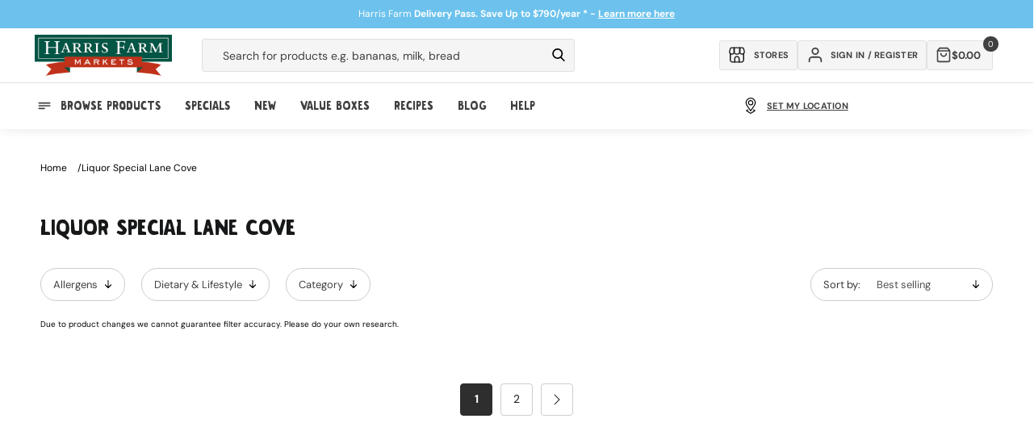

--- FILE ---
content_type: text/css
request_url: https://www.harrisfarm.com.au/cdn/shop/t/298/assets/component-pagination.css?v=70097026250188751701727175423
body_size: -260
content:
.pagination-wrapper{margin-top:4rem}@media screen and (min-width: 990px){.pagination-wrapper{margin-top:5rem}}.pagination__list{display:flex;flex-wrap:wrap;justify-content:center}.pagination__list>li{flex:1 0 4rem;max-width:4rem}.pagination__list>li:not(:last-child){margin-right:1rem}.pagination__item{color:rgb(var(--color-foreground));display:inline-flex;justify-content:center;align-items:center;position:relative;height:4rem;width:4rem;width:100%;padding:0;text-decoration:none;font-weight:500;border-radius:.4rem;border:1px solid #cdcdcd}.pagination__item--prev .icon{transform:rotate(360deg);height:1.4rem;width:1.4rem}.pagination__item--next .icon{transform:rotate(180deg);height:1.4rem;width:1.4rem}.pagination__item--current{background:#2e2e2e;color:#fff;font-weight:600;opacity:1;border-color:#2e2e2e}.pagination__item-arrow:hover:after{display:none}
/*# sourceMappingURL=/cdn/shop/t/298/assets/component-pagination.css.map?v=70097026250188751701727175423 */


--- FILE ---
content_type: text/css
request_url: https://tags.srv.stackadapt.com/sa.css
body_size: -11
content:
:root {
    --sa-uid: '0-eed7730f-859d-56d8-6823-f3e6560f8c29';
}

--- FILE ---
content_type: text/javascript
request_url: https://www.harrisfarm.com.au/cdn/shop/t/298/assets/predictive-search.js?v=89668978213196590081727175423
body_size: 1898
content:
class PredictiveSearch extends SearchForm{constructor(){super(),this.cachedResults={},this.predictiveSearchResults=this.querySelector("[data-predictive-search]"),this.allPredictiveSearchInstances=document.querySelectorAll("predictive-search"),this.isOpen=!1,this.abortController=new AbortController,this.searchTerm="",this.setupEventListeners()}setupEventListeners(){this.input.form.addEventListener("submit",this.onFormSubmit.bind(this)),this.input.addEventListener("focus",this.onFocus.bind(this)),this.addEventListener("keyup",this.onKeyup.bind(this)),this.addEventListener("keydown",this.onKeydown.bind(this));const searchModal=document.querySelector(".search-modal .modal__content");searchModal&&searchModal.addEventListener("classChange",this.onModalClassChange.bind(this))}getQuery(){return this.input.value.trim()}onChange(){super.onChange();const newSearchTerm=this.getQuery();if((!this.searchTerm||!newSearchTerm.startsWith(this.searchTerm))&&this.querySelector("#predictive-search-results-groups-wrapper")?.remove(),this.updateSearchForTerm(this.searchTerm,newSearchTerm),this.searchTerm=newSearchTerm,!this.searchTerm.length){this.close(!0);return}this.getSearchResults(this.searchTerm)}onFormSubmit(event){(!this.getQuery().length||this.querySelector('[aria-selected="true"] a'))&&event.preventDefault()}onFormReset(event){super.onFormReset(event),super.shouldResetForm()&&(this.searchTerm="",this.abortController.abort(),this.abortController=new AbortController,this.closeResults(!0))}onFocus(){const currentSearchTerm=this.getQuery();currentSearchTerm.length&&(this.searchTerm!==currentSearchTerm?this.onChange():this.getAttribute("results")==="true"?this.open():this.getSearchResults(this.searchTerm))}onKeyup(event){switch(this.getQuery().length||this.close(!0),event.preventDefault(),event.code){case"ArrowUp":this.switchOption("up");break;case"ArrowDown":this.switchOption("down");break;case"Enter":this.selectOption();break}}onKeydown(event){(event.code==="ArrowUp"||event.code==="ArrowDown")&&event.preventDefault()}updateSearchForTerm(previousTerm,newTerm){const searchForTextElement=this.querySelector("[data-predictive-search-search-for-text]"),currentButtonText=searchForTextElement?.innerText;if(currentButtonText){if(currentButtonText.match(new RegExp(previousTerm,"g")).length>1)return;const newButtonText=currentButtonText.replace(previousTerm,newTerm);searchForTextElement.innerText=newButtonText}}switchOption(direction){if(!this.getAttribute("open"))return;const moveUp=direction==="up",selectedElement=this.querySelector('[aria-selected="true"]'),allVisibleElements=Array.from(this.querySelectorAll("li, button.predictive-search__item")).filter(element=>element.offsetParent!==null);let activeElementIndex=0;if(moveUp&&!selectedElement)return;let selectedElementIndex=-1,i=0;for(;selectedElementIndex===-1&&i<=allVisibleElements.length;)allVisibleElements[i]===selectedElement&&(selectedElementIndex=i),i++;if(this.statusElement.textContent="",!moveUp&&selectedElement?activeElementIndex=selectedElementIndex===allVisibleElements.length-1?0:selectedElementIndex+1:moveUp&&(activeElementIndex=selectedElementIndex===0?allVisibleElements.length-1:selectedElementIndex-1),activeElementIndex===selectedElementIndex)return;const activeElement=allVisibleElements[activeElementIndex];activeElement.setAttribute("aria-selected",!0),selectedElement&&selectedElement.setAttribute("aria-selected",!1),this.input.setAttribute("aria-activedescendant",activeElement.id)}selectOption(){const selectedOption=this.querySelector('[aria-selected="true"] a, button[aria-selected="true"]');selectedOption&&selectedOption.click()}getSearchResults(searchTerm){const queryKey=searchTerm.replace(" ","-").toLowerCase();if(this.setLiveRegionLoadingState(),this.cachedResults[queryKey]){this.renderSearchResults(this.cachedResults[queryKey]);return}fetch(`${routes.predictive_search_url}?q=${encodeURIComponent(searchTerm)}&section_id=predictive-search&resources[limit]=15&resources[limit_scope]=each&resources[type]=product,query,article,collection&resources[options][fields]=title,variants.sku`,{signal:this.abortController.signal}).then(response=>{if(!response.ok){var error=new Error(response.status);throw this.close(),error}return response.text()}).then(text=>{const predictiveSearchSection=new DOMParser().parseFromString(text,"text/html").querySelector("#shopify-section-predictive-search");if(!predictiveSearchSection)return console.error("Predictive search section not found."),this.fetchFallbackProducts(searchTerm);let productCards=Array.from(predictiveSearchSection.querySelectorAll(".product-item"));return productCards.length===0?this.fetchFallbackProducts(searchTerm):(productCards.forEach(productCard=>{typeof window.processProductCard=="function"?window.processProductCard(productCard):console.error("processProductCard function not found.")}),this.cachedResults[queryKey]=predictiveSearchSection.innerHTML,this.checkCartAndUpdateUI(predictiveSearchSection).then(()=>predictiveSearchSection))}).then(predictiveSearchSection=>{const updatedResultsMarkup=predictiveSearchSection?predictiveSearchSection.innerHTML:"";this.renderSearchResults(updatedResultsMarkup)}).catch(error=>{if(error?.code!==20)throw this.close(),error})}fetchFallbackProducts(searchTerm){return fetch(`${routes.predictive_search_url}?q=${encodeURIComponent(searchTerm)}&section_id=predictive-search`,{signal:this.abortController.signal}).then(response=>{if(!response.ok){var error=new Error(response.status);throw this.close(),error}return response.text()}).then(text=>{const fallbackSection=new DOMParser().parseFromString(text,"text/html").querySelector("#shopify-section-predictive-search");if(!fallbackSection){console.error("Fallback predictive search section not found.");return}const productCards=fallbackSection.querySelectorAll(".product-item");if(!productCards.length){console.error("No fallback products found.");return}return productCards.forEach(productCard=>{typeof window.processProductCard=="function"?window.processProductCard(productCard):console.error("processProductCard function not found.")}),this.cachedResults[searchTerm]=fallbackSection.innerHTML,this.checkCartAndUpdateUI(fallbackSection).then(()=>fallbackSection)}).then(fallbackSection=>{const updatedResultsMarkup=fallbackSection?fallbackSection.innerHTML:"";this.renderSearchResults(updatedResultsMarkup)}).catch(error=>{throw console.error("Failed to fetch fallback products",error),this.close(),error})}async checkCartAndUpdateUI(section){console.log("Check items");try{const cart=await fetch("/cart.js").then(res=>res.json()),productCards=section.querySelectorAll(".product-item");console.log(productCards),productCards.forEach(card=>{const variantId=card.getAttribute("data-variant-id"),cartItem=cart.items.find(item=>`${item.variant_id}`===variantId),quantityElement=card.querySelector(".collection-quantity-selector");if(console.log(quantityElement),cartItem){const quantity=cartItem.quantity;console.log(quantity),card.querySelector(".quick-add__quantity").style.display="flex",quantityElement.setAttribute("value",quantity),card.classList.add("in-cart")}else card.classList.remove("in-cart")})}catch(error){console.error("Failed to fetch cart or update UI",error)}}renderSearchResults(resultsMarkup){this.predictiveSearchResults.innerHTML=resultsMarkup,this.setAttribute("results",!0),this.setLiveRegionResults(),this.open()}setLiveRegionResults(){this.removeAttribute("loading");const countElement=this.querySelector("[data-predictive-search-live-region-count-value]");countElement?this.setLiveRegionText(countElement.textContent):console.error("Live region count element not found")}setLiveRegionLoadingState(){this.statusElement=this.statusElement||this.querySelector(".predictive-search-status"),this.loadingText=this.loadingText||this.getAttribute("data-loading-text"),this.statusElement?(this.setLiveRegionText(this.loadingText),this.setAttribute("loading",!0)):console.error("Status element not found")}setLiveRegionText(statusText){this.statusElement?(this.statusElement.setAttribute("aria-hidden","false"),this.statusElement.textContent=statusText,setTimeout(()=>{this.statusElement.setAttribute("aria-hidden","true")},1e3)):console.error("Status element not found")}renderSearchResults(resultsMarkup){this.predictiveSearchResults.innerHTML=resultsMarkup,this.setAttribute("results",!0),this.setLiveRegionResults(),this.open()}setLiveRegionResults(){this.removeAttribute("loading");const countElement=this.querySelector("[data-predictive-search-live-region-count-value]");countElement?this.setLiveRegionText(countElement.textContent):console.error("Live region count element not found")}getResultsMaxHeight(){return this.resultsMaxHeight=window.innerHeight-document.querySelector(".section-header").getBoundingClientRect().bottom,this.resultsMaxHeight}open(){this.predictiveSearchResults.style.maxHeight=this.resultsMaxHeight||`${this.getResultsMaxHeight()}px`,this.setAttribute("open",!0),this.input.setAttribute("aria-expanded",!0),this.isOpen=!0}close(clearSearchTerm=!1){this.closeResults(clearSearchTerm),this.isOpen=!1}closeResults(clearSearchTerm=!1){clearSearchTerm&&(this.input.value="",this.removeAttribute("results"));const selected=this.querySelector('[aria-selected="true"]');selected&&selected.setAttribute("aria-selected",!1),this.input.setAttribute("aria-activedescendant",""),this.removeAttribute("loading"),this.removeAttribute("open"),this.input.setAttribute("aria-expanded",!1),this.resultsMaxHeight=!1}onModalClassChange(){const searchModal=document.querySelector(".search-modal .modal__content");searchModal&&searchModal.classList.contains("open_modal")?this.getQuery().length&&this.open():this.close()}}customElements.define("predictive-search",PredictiveSearch);function addslashes(str){return(str+"").replace(/[\\"']/g,"\\$&").replace(/\u0000/g,"\\0")}const targetNode=document.querySelector(".search-modal .modal__content"),config={attributes:!0,attributeFilter:["class"]},callback=function(mutationsList,observer2){for(const mutation of mutationsList)if(mutation.type==="attributes"&&mutation.attributeName==="class"){const event=new Event("classChange");mutation.target.dispatchEvent(event)}},observer=new MutationObserver(callback);targetNode&&observer.observe(targetNode,config);
//# sourceMappingURL=/cdn/shop/t/298/assets/predictive-search.js.map?v=89668978213196590081727175423
